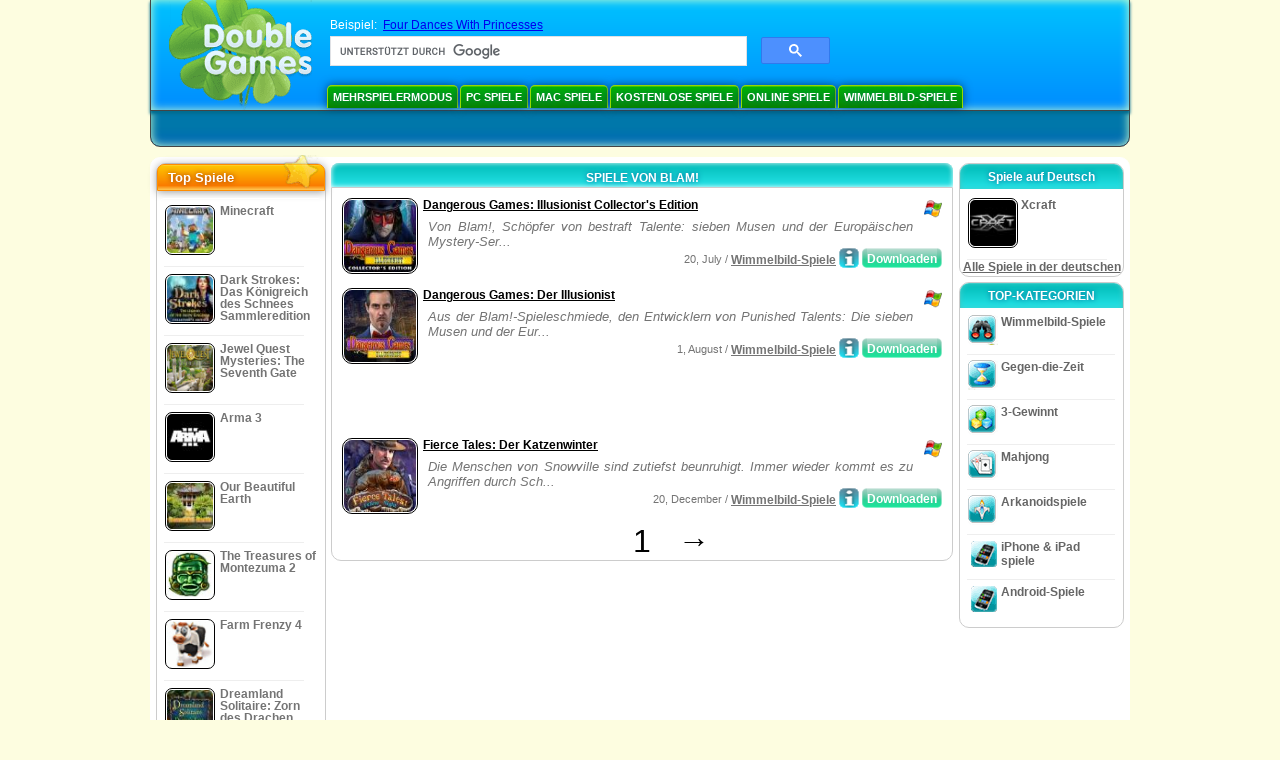

--- FILE ---
content_type: text/html
request_url: https://www.doublegames.de/company/blam.html
body_size: 7296
content:



<!DOCTYPE html PUBLIC "-//W3C//DTD XHTML 1.0 Transitional//EN" "http://www.w3.org/TR/xhtml1/DTD/xhtml1-transitional.dtd">
<html xmlns="http://www.w3.org/1999/xhtml">
	<head>
<script>var _google_an_acct = 'G-Z2V255FLJR';</script>
<!-- Google tag (gtag.js) -->
<script async src="https://www.googletagmanager.com/gtag/js?id=G-Z2V255FLJR"></script>

<script>
window.dataLayer = window.dataLayer || [];
function gtag(){dataLayer.push(arguments);}
gtag('js', new Date());
gtag('config', _google_an_acct);
</script>

		<meta name="viewport" content="width=device-width, initial-scale=1.0" />
													<title>Spiele von Blam!</title>
				<link href="/css/new-design.css" rel="stylesheet" type="text/css" />
		<link rel="shortcut icon" type="image/x-icon" href="/favicon.ico" />
		<meta http-equiv="Content-language" content="en" />
		<meta http-equiv="PICS-Label" content='(PICS-1.1 "http://www.weburbia.com/safe/ratings.htm" LR (s 0))' />
		<link rel="icon" type="image/x-icon" href="/favicon.ico" />
		<meta http-equiv="Content-Type" content="text/html; charset=utf-8" />
		<meta http-equiv="Cache-Control" content="public, max-age=3600" />
		<meta name="description" content="Spiele zum freien Download von Blam!: Dangerous Games: Illusionist Collector's Edition, Dangerous Games: Der Illusionist, Fierce Tales: Der Katzenwinter"/>
		<meta name="keywords" content="spiel, downloaden, spiele, spielen, unterhaltung, online spiele, shareware, freeware, kostenlos, frei, gratis, handyspiele, kostenlose spiele, freie spiele, shareware spiele, freeware spiele, game, games, herunterladen, online, spiele, arkade, aktion, puzzle" />
		<meta name="robots" content="noodp,noydir" />
		<meta name="y_key" content="78e0f3737c3c9c40" />
		<meta http-equiv="X-UA-Compatible" content="IE=10" />
		<meta name="msvalidate.01" content="BAF447E419696A004A15507CF76BE13D" />
		<meta name="application-name" content="DoubleGames.com" />
		<meta name="msapplication-navbutton-color" content="#3480C0" />
		<meta name="msapplication-tooltip" content="Play at DoubleGames" />
		<meta name="msapplication-task" content="name=Neue Spiele; action-uri=//www.doublegames.de/new-games.html?utm_source=ie9&amp;utm_medium=web&amp;utm_campaign=pinned-ie9; icon-uri=//www.doublegames.de/images/ieicons/new_games.ico" />
		<meta name="msapplication-task" content="name=Online Spiele; action-uri=/games/online.html?utm_source=ie9&amp;utm_medium=web&amp;utm_campaign=pinned-ie9; icon-uri=//www.doublegames.de/images/ieicons/online_games.ico" />
		<meta name="msapplication-task" content="name=PC Spiele; action-uri=//www.doublegames.de/games/share.html?utm_source=ie9&amp;utm_medium=web&amp;utm_campaign=pinned-ie9; icon-uri=//www.doublegames.de/images/ieicons/pc-games.ico" />
		<meta name="msapplication-task" content="name=Extra Angebote; action-uri=//www.doublegames.de/game-deals-and-sales.html?utm_source=ie9&amp;utm_medium=web&amp;utm_campaign=pinned-ie9; icon-uri=//www.doublegames.de/images/ieicons/sales.ico" />
								<style type="text/css">#user_area,#user_links{margin-left:712px !important;width:233px !important;}</style>			</head>
	<body>
		<div id="background-bottom">
			<div class="main">
				<div class="header">
					<a href="/" title="Die besten Spiele zum freien download und die besten kostenlosen Onlinespiele für den PC" class="header_logo" style="display: block"></a>
					<div id="header_search">
						<div id="search_text">
							Beispiel:&nbsp;
							<a href="/four-dances-with-princesses.html">Four Dances With Princesses</a>
						</div>
						
							<script>
  								(function()
  								{
									var cx = '004770617637697292809:xgwyzmj-lwq';
									var gcse = document.createElement('script');
									gcse.type = 'text/javascript';
									gcse.async = true;
									gcse.src = (document.location.protocol == 'https:' ? 'https:' : 'http:') +
										'//cse.google.com/cse.js?cx=' + cx;
									var s = document.getElementsByTagName('script')[0];
									s.parentNode.insertBefore(gcse, s);
  								})();
  							</script>
  						
						<gcse:searchbox-only></gcse:searchbox-only>
						<div id="queries"></div>
						<div class="breaker"></div>
					</div>
					<div class="header_menu_buttons">
						<select id="header_menu_buttons_select" style="display: none;" class="menu_select">
							<option value="">- Plattform wählen -</option>
							<option value="/games/share.html">
								PC Spiele
							</option>
							<option value="/games/mac.html">
								Mac Spiele
							</option>
							<option value="/games/free.html">
								Kostenlose Spiele
							</option>
							<option value="/games/online.html">
								Online Spiele
							</option>
							<option value="/premium-games.html">
								Premium-Spiele
							</option>
							<option value="/games/walkthrough.html">
								Handbuch zum Spiel
							</option>
														<option value="/games/ipad-iphone-ipod.html">
								iPhone & iPad
							</option>
														<option value="/games/android.html">
								Android-Spiele
							</option>
						</select>
						<a href="/games/share/multiplayer.html" title="Mehrspielermodus" class="header_menu_button">Mehrspielermodus</a><a href="/games/share.html" title="PC Spiele" class="header_menu_button">PC Spiele</a><a href="/games/mac.html" title="Mac Spiele" class="header_menu_button">Mac Spiele</a><a href="/games/free.html" title="Kostenlose Spiele" class="header_menu_button">Kostenlose Spiele</a><a href="/games/online.html" title="Online Spiele" class="header_menu_button">Online Spiele</a><a href="/games/share/hidden_object.html" title="Wimmelbild-Spiele" class="header_menu_button">Wimmelbild-Spiele</a>
					</div>
					<div class="header_top"></div>
					<div class="header_top_podlojka"></div>
					<div class="header_menu_bottom_buttons">
																														</div>
					
				</div>
				<div id="header_banner"></div>

				<div class="content">
					<div id="dis-cols">
						<div id="dis-cols-tr">
															<div id="dis-col1">
									<div id="bar_left">
										<div class="content_left" id="new-left-container">
											<div class="content_left_block" style="border-radius: 10px;">
												<div class="left-top-games">
													Top Spiele
													<div style="position:absolute; z-index:1; margin:-30px 0 0 115px; height:36px; width:36px; background:url(/images/new-design/img.png) -149px -29px no-repeat;opacity:0.5"></div>
												</div>
												<div class="content_left_into">
													<div id="list_top"><a class="link_top" href="/minecraft.html" title="Downloaden Minecraft Spiel für Windows / MacOS / Linux"><div class="content_left_button1"><img class="content_left_button_tops" alt="Minecraft game" data-src="/images/localized/de/minecraft/50x50.gif" width="50px" height="50px" /><div class="content_left_button_tops_title">Minecraft</div></div><hr class="top_online" /></a><a class="link_top" href="/dark-strokes-the-legend-of-snow-kingdom-ce.html" title="Downloaden Dark Strokes: Das Königreich des Schnees Sammleredition Spiel für Windows"><div class="content_left_button1"><img class="content_left_button_tops" alt="Dark Strokes: Das Königreich des Schnees Sammleredition game" data-src="/images/localized/de/dark-strokes-the-legend-of-snow-kingdom-ce/50x50.gif" width="50px" height="50px" /><div class="content_left_button_tops_title">Dark Strokes: Das Königreich des Schnees Sammleredition</div></div><hr class="top_online" /></a><a class="link_top" href="/jewel-quest-mysteries-seventh-gate.html" title="Downloaden Jewel Quest Mysteries: The Seventh Gate Spiel für Windows"><div class="content_left_button1"><img class="content_left_button_tops" alt="Jewel Quest Mysteries: The Seventh Gate game" data-src="/images/localized/de/jewel-quest-mysteries-seventh-gate/50x50.gif" width="50px" height="50px" /><div class="content_left_button_tops_title">Jewel Quest Mysteries: The Seventh Gate</div></div><hr class="top_online" /></a><a class="link_top" href="/arma-3.html" title="Downloaden Arma 3 Spiel für Windows"><div class="content_left_button1"><img class="content_left_button_tops" alt="Arma 3 game" data-src="/images/localized/de/arma-3/50x50.gif" width="50px" height="50px" /><div class="content_left_button_tops_title">Arma 3</div></div><hr class="top_online" /></a><a class="link_top" href="/our-beautiful-earth.html" title="Downloaden Our Beautiful Earth Spiel für Windows"><div class="content_left_button1"><img class="content_left_button_tops" alt="Our Beautiful Earth game" data-src="/images/localized/de/our-beautiful-earth/50x50.gif" width="50px" height="50px" /><div class="content_left_button_tops_title">Our Beautiful Earth</div></div><hr class="top_online" /></a><a class="link_top" href="/the-treasures-of-montezuma-2.html" title="Downloaden The Treasures of Montezuma 2 Spiel für Windows"><div class="content_left_button1"><img class="content_left_button_tops" alt="The Treasures of Montezuma 2 game" data-src="/images/localized/de/the-treasures-of-montezuma-2/50x50.gif" width="50px" height="50px" /><div class="content_left_button_tops_title">The Treasures of Montezuma 2</div></div><hr class="top_online" /></a><a class="link_top" href="/farm-frenzy-4.html" title="Downloaden Farm Frenzy 4 Spiel für Windows"><div class="content_left_button1"><img class="content_left_button_tops" alt="Farm Frenzy 4 game" data-src="/images/localized/de/farm-frenzy-4/50x50.gif" width="50px" height="50px" /><div class="content_left_button_tops_title">Farm Frenzy 4</div></div><hr class="top_online" /></a><a class="link_top" href="/dreamland-solitaire-dragons-fury.html" title="Downloaden Dreamland Solitaire: Zorn des Drachen Spiel für Windows"><div class="content_left_button1"><img class="content_left_button_tops" alt="Dreamland Solitaire: Zorn des Drachen game" data-src="/images/localized/de/dreamland-solitaire-dragons-fury/50x50.gif" width="50px" height="50px" /><div class="content_left_button_tops_title">Dreamland Solitaire: Zorn des Drachen</div></div><hr class="top_online" /></a><a class="link_top" href="/rescue-team-danger-outer-space.html" title="Downloaden Das Rettungsteam: Gefahr aus dem Weltraum Spiel für Windows"><div class="content_left_button1"><img class="content_left_button_tops" alt="Das Rettungsteam: Gefahr aus dem Weltraum game" data-src="/images/localized/de/rescue-team-danger-outer-space/50x50.gif" width="50px" height="50px" /><div class="content_left_button_tops_title">Das Rettungsteam: Gefahr aus dem Weltraum</div></div><hr class="top_online" /></a><a class="link_top" href="/summer-adventure-american-voyage.html" title="Downloaden Summer Adventure: American Voyage Spiel für Windows"><div class="content_left_button1"><img class="content_left_button_tops" alt="Summer Adventure: American Voyage game" data-src="/images/localized/de/summer-adventure-american-voyage/50x50.gif" width="50px" height="50px" /><div class="content_left_button_tops_title">Summer Adventure: American Voyage</div></div><hr class="top_online" /></a></div>
													<a class="content_left_into_a" title="The best download games" href="/top-100-pc-games.html">Top 100 Spiele</a>
												</div>
											</div>
										</div>
									</div>
								</div>
														<div id="dis-col2">
								<div id="content" style="width: 632px;float: left;" itemscope  itemtype="http://schema.org/SoftwareApplication">
<style type="text/css">
.pager-container{width:auto;display:block;text-align:center;}
.pager{display:inline-block;}
p.pager span, p.pager a{font-family:arial,sans-serif;font-size:24pt;color:black;text-align:center !important;text-decoration:none;display:block;float:left;width:52px;height:32px;}
div.breaker {  clear: both;}
.game_container_text{float:left;width:210px;}
.shell_game-logo-76x76-small, .shell_game-logo-76x76-wide{background:url(/images/view/shell_image_76x76.png) no-repeat center left;width:76px;height:76px;border:none;position:absolute;//background-image:none;filter:progid:DXImageTransform.Microsoft.AlphaImageLoader(src='/images/view/shell_image_76x76.png', sizingMethod ='scale');}
.game-logo-76x76{width:76px;height:76px;border:none;float:left;margin-right:5px;}
.gl_button{display:block;float:right;margin-left:3px;color:#ffffff;text-decoration:none;}
.list_center_download{background:url(/images/buttons/button_download_20.png) repeat-x 0 0;height:20px;float:left;cursor:pointer;font-family:arial,sans-serif;font-size:8pt;font-weight:bold;text-align:center;}
.list_left_download{background:transparent url(/images/buttons/button_download_left_20.png) no-repeat 0 0;height:20px;width:5px;float:left;}
.list_center_download div{padding:4px 0 0;}
.list_right_download{background:transparent url(/images/buttons/button_download_right_20.png) no-repeat 0 0;float:left;height:20px;width:5px;}
.button-20x20, .button-right-20x20{width:20px;height:20px;display:block;border:none;float:left;margin-left:3px;}
.button-20x20 img, .button-right-20x20 img{width:20px;height:20px;border:none;}
.button-right-20x20{float:right;//float:left;}
.nowrap {  white-space: nowrap !important;}
.game_data_buttons .td-small-gray-text{color:#747474;font-family:arial,sans-serif;font-size:8pt;font-weight:normal;line-height:120%;}
.game_data_buttons .td-small-gray-text a{color:#747474;}
.game_data_buttons .td-small-gray-text a:hover{color:#7008586;}
.game_data_buttons{width: 100%;}
.game_data_buttons td{vertical-align: middle}
.small-gray-text{font-family:arial, sans-serif;font-size:8pt;font-weight:normal;color:#747474;line-height:120%;margin:5px;margin-top:0;padding-top:7px;}
.game-container .small-gray-text{height:40px;}
.games_list_part1{float:left;width:310px;}
.games_list_part2{float:right;width:290px;margin-right:5px;margin-bottom:15px;margin-top:3px;}
.game-wide-container{height:80px;padding:5px;float:left;//width:603px;}
.game-wide-container a{position:relative;}
.game-wide-container:hover{background:url('/images/view/game-list-hover.png') no-repeat 1px 1px;}
.games-list-text{width:495px;height:50px;float:left;}
.games-list-right-buttons{float:right;width:22px;height:50px;}
.games-list-lower-buttons{width:400px;height:26px;float:right;text-align:right;}
.games-list-lower-buttons .button-20x20,.holliday-list-buttons  .button-20x20{float:right;}
.games-list-date{font-family:arial, sans-serif;font-size:8pt;padding-top:5px;font-weight:normal;float:right;color:#747474;}
.games-list-date a, .small-gray-text a{color:#747474;}
.games-list-date a:hover, .small-gray-text a:hover{color:#008586;}
.content_small_block_into a.gl_button{display:block;float:right;margin-left:3px;color:#ffffff;text-decoration:none;}
.list_left_play{background:transparent url(/images/buttons/button_play_left_20.png) no-repeat 0 0;height:20px;width:5px;float:left;}
.list_center_play{background:url(/images/buttons/button_play_20.png) repeat-x 0 0;height:20px;float:left;cursor:pointer;font-family:arial,sans-serif;font-size:8pt;font-weight:bold;text-align:center;}
.list_center_play div{padding:4px 0 0;}
.list_right_play{background:transparent url(/images/buttons/button_play_right_20.png) no-repeat 0 0;float:left;height:20px;width:5px;}
</style>

<div class="content-big-block" style="margin: 0px 5px;" id="company_games_div">
  <h1 class="content_small_block_title5">SPIELE VON BLAM!</h1>
  <div class="content_small_block_into" style="width: auto; height: auto">
    
    	    
    

                    	        

  <div class="game-wide-container">
    <a href="/dangerous-games-illusionist-ce.html" title="Dangerous Games: Illusionist Collector's Edition Gratis Download-Spiel für Windows">
      <div class="shell_game-logo-76x76-wide"></div>
      <img class="game-logo-76x76" src="/images/localized/de/dangerous-games-illusionist-ce/100x100.gif"
	   alt="Dangerous Games: Illusionist Collector's Edition Spiel" />
    </a>
    <div class="games-list-text">
      <h2><a href="/dangerous-games-illusionist-ce.html" class="game-name" title="Dangerous Games: Illusionist Collector's Edition Gratis Download-Spiel für Windows">
	Dangerous Games: Illusionist Collector's Edition
      </a></h2>
      <p class="gray-text">Von Blam!, Schöpfer von bestraft Talente: sieben Musen und der Europäischen Mystery-Ser...</p>
    </div>
          <div class="games-list-right-buttons">
		<img src="/images/buttons/windows-icon_20x20.png" class="button-20x20" alt="verfügbar für Windows" />	      </div>
      <div class="games-list-lower-buttons">
		<noindex>
	  <a class="gl_button link_to_tracker" target="_blank"
	     id="Dangerous Games: Illusionist Collector's Edition-list" rel="nofollow"
	     href="/download_game/pc/de/dangerous-games-illusionist-ce"
	     title="Download Vollversion von Dangerous Games: Illusionist Collector's Edition-Spiel für Windows">
                      <div class="list_left_download"></div>
                      <div class="list_center_download">
                        <div>Downloaden</div>
                      </div>
                      <div class="list_right_download"></div>
                      <div class="breaker"></div>
	  </a>
        </noindex>
		        <a class="button-20x20" href="/dangerous-games-illusionist-ce.html" title="Mehr Info zum  Spiel Dangerous Games: Illusionist Collector's Edition">
          <img src="/images/buttons/button_index_info_20x20.png" alt="Mehr Info"/>
        </a>
		<p class="games-list-date">
	  20, July / <a href="/games/share/hidden_object.html" title="Alle anzeigen Wimmelbild-Spiele freier Download Spiele für Windows">Wimmelbild-Spiele</a>
        </p>
      </div>
      <div class="breaker"></div>
    
    <div class="breaker"></div>
  </div>

                              	        

  <div class="game-wide-container">
    <a href="/dangerous-games-illusionist.html" title="Dangerous Games: Der Illusionist Gratis Download-Spiel für Windows">
      <div class="shell_game-logo-76x76-wide"></div>
      <img class="game-logo-76x76" src="/images/localized/de/dangerous-games-illusionist/100x100.gif"
	   alt="Dangerous Games: Der Illusionist Spiel" />
    </a>
    <div class="games-list-text">
      <h2><a href="/dangerous-games-illusionist.html" class="game-name" title="Dangerous Games: Der Illusionist Gratis Download-Spiel für Windows">
	Dangerous Games: Der Illusionist
      </a></h2>
      <p class="gray-text">Aus der Blam!-Spieleschmiede, den Entwicklern von Punished Talents: Die sieben Musen  und der Eur...</p>
    </div>
          <div class="games-list-right-buttons">
		<img src="/images/buttons/windows-icon_20x20.png" class="button-20x20" alt="verfügbar für Windows" />	      </div>
      <div class="games-list-lower-buttons">
		<noindex>
	  <a class="gl_button link_to_tracker" target="_blank"
	     id="Dangerous Games: Der Illusionist-list" rel="nofollow"
	     href="/download_game/pc/de/dangerous-games-illusionist"
	     title="Download Vollversion von Dangerous Games: Der Illusionist-Spiel für Windows">
                      <div class="list_left_download"></div>
                      <div class="list_center_download">
                        <div>Downloaden</div>
                      </div>
                      <div class="list_right_download"></div>
                      <div class="breaker"></div>
	  </a>
        </noindex>
		        <a class="button-20x20" href="/dangerous-games-illusionist.html" title="Mehr Info zum  Spiel Dangerous Games: Der Illusionist">
          <img src="/images/buttons/button_index_info_20x20.png" alt="Mehr Info"/>
        </a>
		<p class="games-list-date">
	   1, August / <a href="/games/share/hidden_object.html" title="Alle anzeigen Wimmelbild-Spiele freier Download Spiele für Windows">Wimmelbild-Spiele</a>
        </p>
      </div>
      <div class="breaker"></div>
    
    <div class="breaker"></div>
  </div>

          	  <div class="breaker"></div>
	  <div class="gcenter">
<!-- banner -->
  
  <script type="text/javascript"><!--
  google_ad_client    = "ca-pub-7130253114652631";
  
  if (document.body.clientWidth>550)
  {
  	google_ad_slot    = "8651070909";
  	google_ad_width     = 468;
  	google_ad_height    = 60;
  }
  else
  {
	  /*google_ad_slot    = "9927497705";
  	  google_ad_width     = 300;
  	  google_ad_height    = 250;*/
  	  google_ad_slot    = "1661328905";
  	google_ad_width   = 320;
  	google_ad_height  = 50;
  }
  
//  google_ad_format    = "468x60_as";
  google_color_border = "ffffff";
  google_color_bg     = "ffffff";
  	google_color_link   = "000000";
    google_color_url    = "747474";
  google_color_text   = "747474";
//  google_ad_type      = "text";
//  google_ad_channel   = "2815753725";
  
if (document.body.clientWidth>550)
{
	
  google_alternate_ad_url = "https://www.doublegames.de/banner/468/60";

}
else
{
	
	google_alternate_ad_url = "https://www.doublegames.de/banner/300/250";
	
}

  //-->
  </script>
  <script type="text/javascript" src="https://pagead2.googlesyndication.com/pagead/show_ads.js"></script>
  <noscript></noscript>
  
</div>
	  <div class="breaker"></div>
                              	        

  <div class="game-wide-container">
    <a href="/fierce-tales-feline-sight.html" title="Fierce Tales: Der Katzenwinter Gratis Download-Spiel für Windows">
      <div class="shell_game-logo-76x76-wide"></div>
      <img class="game-logo-76x76" src="/images/localized/de/fierce-tales-feline-sight/100x100.gif"
	   alt="Fierce Tales: Der Katzenwinter Spiel" />
    </a>
    <div class="games-list-text">
      <h2><a href="/fierce-tales-feline-sight.html" class="game-name" title="Fierce Tales: Der Katzenwinter Gratis Download-Spiel für Windows">
	Fierce Tales: Der Katzenwinter
      </a></h2>
      <p class="gray-text">Die Menschen von Snowville sind zutiefst beunruhigt. Immer wieder kommt es zu Angriffen durch Sch...</p>
    </div>
          <div class="games-list-right-buttons">
		<img src="/images/buttons/windows-icon_20x20.png" class="button-20x20" alt="verfügbar für Windows" />	      </div>
      <div class="games-list-lower-buttons">
		<noindex>
	  <a class="gl_button link_to_tracker" target="_blank"
	     id="Fierce Tales: Der Katzenwinter-list" rel="nofollow"
	     href="/download_game/pc/de/fierce-tales-feline-sight"
	     title="Download Vollversion von Fierce Tales: Der Katzenwinter-Spiel für Windows">
                      <div class="list_left_download"></div>
                      <div class="list_center_download">
                        <div>Downloaden</div>
                      </div>
                      <div class="list_right_download"></div>
                      <div class="breaker"></div>
	  </a>
        </noindex>
		        <a class="button-20x20" href="/fierce-tales-feline-sight.html" title="Mehr Info zum  Spiel Fierce Tales: Der Katzenwinter">
          <img src="/images/buttons/button_index_info_20x20.png" alt="Mehr Info"/>
        </a>
		<p class="games-list-date">
	  20, December / <a href="/games/share/hidden_object.html" title="Alle anzeigen Wimmelbild-Spiele freier Download Spiele für Windows">Wimmelbild-Spiele</a>
        </p>
      </div>
      <div class="breaker"></div>
    
    <div class="breaker"></div>
  </div>

                            <div class="pager-container">
  <p class="pager">
                              <span>&nbsp;</span>
            <span>1</span>
      <a href="/company/blam-page2.html" class="symb" title="Nächste Seite">&#x2192;</a>
            </p>
</div>        <div class="breaker"></div>
  </div>
</div>

                </div>
                </div>
                <div id="dis-col3">

                                <div class="content_right" id="new-right-container">
                	                 <div id="tfg"></div>

				    <div class="content_right_block">
			<h4 class="content_right_title">Spiele&nbsp;auf&nbsp;Deutsch</h4>
			<div class="content_right_into">
			    <a href="/xcraft.html" title="Xcraft -Spiel für pc" class="link_color">
				<div class="content_right_button1">
				    <img src="/images/xcraft_50.gif" class="game-logo-50x50" alt="Xcraft Spiel" /><p style="display:inline-block;max-width:80px;">&nbsp;Xcraft</p>
				</div>
			    </a>
			    <hr style="border:none;height:1px;background:#eee;margin:-1px 0 0px 5px;width:140px;" />
			    <div class="all_local_games_link" style="text-align:center">
			        				<a href="/language/de.html" class="link_color">Alle Spiele in der deutschen </a>
			    </div>
			</div>
		    </div>
						<div style="clear:both;"></div>
		<div class="content_right_block">
				<div class="content_right_title">TOP-KATEGORIEN</div>
				<div class="content_right_into">
					<div class="content_right_button">
					<div class="content_right_into_button" style="background-position:-145px 0;"></div>
					<a title="Die besten Wimmelbild-Spiele -Spiele zum freien Download für den PC" href="/games/share/hidden_object.html" style="display:inline-block; max-width:110px;text-decoration: none; color: #666;">Wimmelbild-Spiele</a>
					</div>
					<hr style="border:none; height:1px; background:#eee; margin:-1px 0 0px 5px; width:148px;" />
					<div class="content_right_button">
					<div class="content_right_into_button"  style="background-position:-175px 0;"></div>
					<a title="Die besten Gegen-die-Zeit -Spiele zum freien Download für den PC" href="/games/share/time_management_games.html" style="display:inline-block; max-width:110px;text-decoration: none; color: #666;">Gegen-die-Zeit</a>
					</div>
					<hr style="border:none; height:1px; background:#eee; margin:-1px 0 0px 5px; width:148px;" />
					<div class="content_right_button">
					<div class="content_right_into_button" style="background-position:-205px 0;"></div>
					<a title="Die besten 3-Gewinnt -Spiele zum freien Download für den PC" href="/games/share/puzzle/match_3.html" style="display:inline-block; max-width:110px;text-decoration: none; color: #666;">3-Gewinnt</a>
					</div>
					<hr style="border:none; height:1px; background:#eee; margin:-1px 0 0px 5px; width:148px;" />
					<div class="content_right_button">
					<div class="content_right_into_button"  style="background-position:-235px 0;"></div>
					<a title="Die besten Mahjong -Spiele zum freien Download für den PC" href="/games/share/board_cards/mahjong.html" style="display:inline-block; max-width:110px;text-decoration: none; color: #666;">Mahjong</a>
					</div>
					<hr style="border:none; height:1px; background:#eee; margin:-1px 0 0px 5px; width:148px;" />
					<div class="content_right_button">
					<div class="content_right_into_button" style="background-position:-265px 0;"></div>
					<a title="Die besten Arkanoidspiele -Spiele zum freien Download für den PC" href="/games/share/arcade_action/arkanoid.html" style="display:inline-block; max-width:110px;text-decoration: none; color: #666;text-decoration: none; color: #666;">Arkanoidspiele</a>
					</div>
											<hr style="border:none; height:1px; background:#eee; margin:-1px 0 0px 5px; width:148px;" />
						<div class="content_right_button">
							<div class="content_right_into_button"  style="background-position:-263px -30px;"></div>
							<a title="iPhone & iPad spiele" href="/games/ipad-iphone-ipod.html" style="display:inline-block; max-width:110px;text-decoration: none; color: #666;text-decoration: none; color: #666;">iPhone & iPad spiele</a>
						</div>
										<hr style="border:none; height:1px; background:#eee; margin:-1px 0 0px 5px; width:148px;" />
					<div class="content_right_button">
						<div class="content_right_into_button"  style="background-position:-263px -30px;"></div>
						<a title="" href="//www.doublegames.de/games/android.html" style="display:inline-block; max-width:110px;text-decoration: none; color: #666;text-decoration: none; color: #666;">Android-Spiele</a>
					</div>
				</div>
				</div>

		</div>
				</div>
		    	</div>
		    </div>

		</div>
		<div class="footer">
		    <div class="footer_column">
			<h4 class="footer_title" style="text-align:left;"><a class="footer_title" style="font-size: 13px;" title="New Games" href="/new-games.html">Neue Spiele</a></h4>
			<div style="overflow: hidden; height: 13px; width: 110px;"><a href="/renown.html" title="Renown">Renown</a></div><div style="overflow: hidden; height: 13px; width: 110px;"><a href="/xcraft.html" title="Xcraft">Xcraft</a></div><div style="overflow: hidden; height: 13px; width: 110px;"><a href="/anvil.html" title="ANVIL">ANVIL</a></div><div style="overflow: hidden; height: 13px; width: 110px;"><a href="/kards.html" title="Kards">Kards</a></div><div style="overflow: hidden; height: 13px; width: 110px;"><a href="/vaults.html" title="Vaults">Vaults</a></div><div style="overflow: hidden; height: 13px; width: 110px;"><a href="/battle-for-the-galaxy.html" title="Battle For The Galaxy">Battle For The Galaxy</a></div><div style="overflow: hidden; height: 13px; width: 110px;"><a href="/deadhaus-sonata.html" title="Deadhaus Sonata">Deadhaus Sonata</a></div><div style="overflow: hidden; height: 13px; width: 110px;"><a href="/emberlight.html" title="Emberlight">Emberlight</a></div><div style="overflow: hidden; height: 13px; width: 110px;"><a href="/wild-terra-2-new-lands.html" title="Wild Terra 2: New Lands">Wild Terra 2: New Lands</a></div><div style="overflow: hidden; height: 13px; width: 110px;"><a href="/dual-universe.html" title="Dual Universe">Dual Universe</a></div>

		    </div>
		    		    <hr class="footer_column1" />
		    <div class="footer_column">
			<h4 class="footer_title">Spiel Spiele</h4>
			<a href="//www.doublegames.de/games/share.html">PC Spiele</a>
			<a href="//www.doublegames.de/games/mac.html">Mac Spiele</a>
			<a href="//www.doublegames.de/games/online.html">Online Spiele</a>
			<a href="//www.doublegames.de/games/free.html">Kostenlose Spiele</a>
			<a href="//www.doublegames.de/games/skillgames.html">Fähigkeitsspiele</a>
			<a href="//www.doublegames.de/games/mmorpg.html">MMORPG</a>
                                                    <a href="//www.doublegames.de/games/ipad-iphone-ipod.html">iPhone & iPad</a>
                        			<a href="//www.doublegames.de/games/android.html">Android-Spiele</a>
		    </div>
		    <hr class="footer_column2" />
		    <div class="footer_column">
			<h4 class="footer_title">Schnelle Links</h4>
			<a href="//www.doublegames.de/reviews.html">Spielübersicht</a>
			<a href="//www.doublegames.de/games/walkthrough.html">Handbucher zu Spielen</a>
			<a href="//www.doublegames.de/game-deals-and-sales.html">Extra Angebote</a>
			<a href="//www.doublegames.de/contests.html">Wettbewerbe</a>
					    </div>
		    <hr class="footer_column3" />
		    <div class="footer_column">
			<h4 class="footer_title">Arbeite mit uns</h4>
			<a href="//www.doublegames.de/partners.html">Partner</a>
			<a href="//www.doublegames.de/webmasters.html">Kostenlose Spiele für deine Seite</a>
			<a href="//www.doublegames.de/privacy-policy.html">Datenschutzrichtlinie </a>
			<a href="//www.doublegames.de/rules.html">DoubleGames Regeln</a>
			<a href="//www.doublegames.de/sitemap.html">Seitenkarte</a>
			<a href="//www.doublegames.de/contact.html">Kontakte</a>
			<a href="//www.doublegames.de/doublegames-faqs.html">FAQ</a>
			<a href="/advertise.html">Werben Sie mit uns</a>
		    </div>
		    		    <p class="footer_cop">&copy; DoubleGames.com 2003-2026</p>
		</div>
	    </div>
	</div>
    <script defer src="https://static.cloudflareinsights.com/beacon.min.js/vcd15cbe7772f49c399c6a5babf22c1241717689176015" integrity="sha512-ZpsOmlRQV6y907TI0dKBHq9Md29nnaEIPlkf84rnaERnq6zvWvPUqr2ft8M1aS28oN72PdrCzSjY4U6VaAw1EQ==" data-cf-beacon='{"version":"2024.11.0","token":"5d2b09427afc40c0a2c49f708174eaf8","r":1,"server_timing":{"name":{"cfCacheStatus":true,"cfEdge":true,"cfExtPri":true,"cfL4":true,"cfOrigin":true,"cfSpeedBrain":true},"location_startswith":null}}' crossorigin="anonymous"></script>
</body>
</html>

<script type="text/javascript">
    var pageTracker;
    var dgTpl = {
	dgLanguage:	'de',
	iso_code:	'de_DE',
	dgDomain: 	document.location.protocol + '//www.doublegames.de',
	alert_me_text: 	'Wir senden Ihnen eine E-Mail — Benachrichtigung, wenn das Spiel veröffentlicht wird. ',
	ipblock: 	'Dein IP ist blockiert',
	accblock:  	'Dein Account ist blockiert',
	loginfail: 	'Wrong Login / Passwort',
	addedtofav: 	'Das Spiel ist zu den Favoriten hinzugefügt.',
	delfromfav: 	'Aus dem Favoriten ausschließen. ',
	removedfromfav: 'Das Spiel ist aus Favoriten ausgeschloßen.',
	addtofav: 	'Zu den Favoriten hinzufügen.',
	yourrate: 	'Your rate',
	dg_current_user:'',
	fb_app_id:	'156063454453419',
	google_an_acct: 'G-Z2V255FLJR',
	google_search_code:'partner-pub-5367950598305980:c7kqqp5fz7m',
	mobile_detected_message: "Sie surfen DoubleGames auf Ihrem %platform% Gerät. Möchten Sie auf DoubleGames Mobile gehen und gute Spiele für %platform% finden? ",
	mobile_detected_button1: "Ja, auf die mobile Version gehen!",
	mobile_detected_button2: "Nein, hier bleiben.",
	play_index_button: 'Spielen'
    }
</script>
<script type="text/javascript" src="/js/event.new-design.js"></script>
<!-- -->
<!-- -->
<!-- special for bot -->
<!-- 29-01-2026 00:32:42 -->

--- FILE ---
content_type: text/html; charset=utf-8
request_url: https://www.google.com/recaptcha/api2/aframe
body_size: 110
content:
<!DOCTYPE HTML><html><head><meta http-equiv="content-type" content="text/html; charset=UTF-8"></head><body><script nonce="lpA7_VHh1FsaUvuBQayoGg">/** Anti-fraud and anti-abuse applications only. See google.com/recaptcha */ try{var clients={'sodar':'https://pagead2.googlesyndication.com/pagead/sodar?'};window.addEventListener("message",function(a){try{if(a.source===window.parent){var b=JSON.parse(a.data);var c=clients[b['id']];if(c){var d=document.createElement('img');d.src=c+b['params']+'&rc='+(localStorage.getItem("rc::a")?sessionStorage.getItem("rc::b"):"");window.document.body.appendChild(d);sessionStorage.setItem("rc::e",parseInt(sessionStorage.getItem("rc::e")||0)+1);localStorage.setItem("rc::h",'1769914299919');}}}catch(b){}});window.parent.postMessage("_grecaptcha_ready", "*");}catch(b){}</script></body></html>